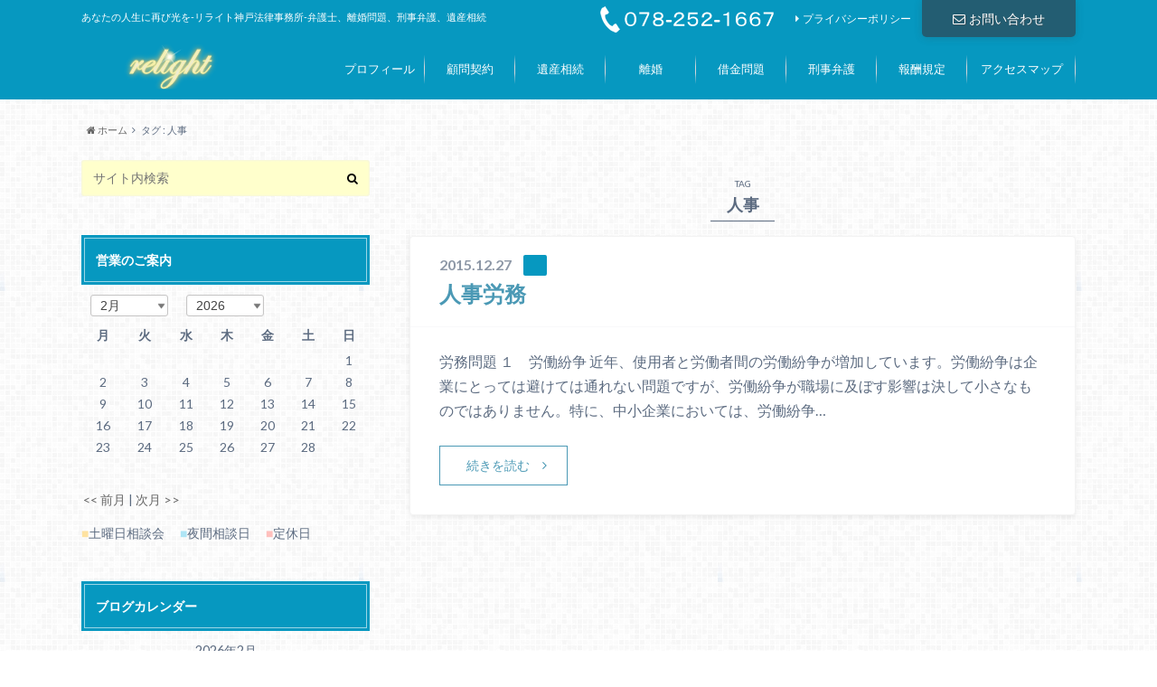

--- FILE ---
content_type: text/html; charset=UTF-8
request_url: https://relight-kobe.jp/tag/%E4%BA%BA%E4%BA%8B/
body_size: 12030
content:
<!doctype html>

<!--[if lt IE 7]><html lang="ja" class="no-js lt-ie9 lt-ie8 lt-ie7"><![endif]-->
<!--[if (IE 7)&!(IEMobile)]><html lang="ja" class="no-js lt-ie9 lt-ie8"><![endif]-->
<!--[if (IE 8)&!(IEMobile)]><html lang="ja" class="no-js lt-ie9"><![endif]-->
<!--[if gt IE 8]><!--> <html lang="ja" class="no-js"><!--<![endif]-->

	<head>
		<meta charset="utf-8">

		<meta http-equiv="X-UA-Compatible" content="IE=edge">
		<title>人事 | 神戸の弁護士、刑事事件 遺産相続</title>
		<meta name="HandheldFriendly" content="True">
		<meta name="MobileOptimized" content="320">
		<meta name="viewport" content="width=device-width, initial-scale=1"/>

		<link rel="apple-touch-icon" href="https://relight-kobe.jp/wp-content/themes/albatros/library/images/apple-touch-icon.png">
		<link rel="icon" href="https://relight-kobe.jp/wp-content/uploads/2016/02/favicon-1.png">

		<link rel="pingback" href="https://relight-kobe.jp/xmlrpc.php">

		<!--[if IE]>
		<link rel="shortcut icon" href="https://relight-kobe.jp/wp-content/uploads/2016/02/favicon-1.png">
		<![endif]-->

		<!--[if lt IE 9]>
		<script src="//html5shiv.googlecode.com/svn/trunk/html5.js"></script>
		<script src="//css3-mediaqueries-js.googlecode.com/svn/trunk/css3-mediaqueries.js"></script>
		<![endif]-->

<!-- GAタグ -->
<script>
  (function(i,s,o,g,r,a,m){i['GoogleAnalyticsObject']=r;i[r]=i[r]||function(){
  (i[r].q=i[r].q||[]).push(arguments)},i[r].l=1*new Date();a=s.createElement(o),
  m=s.getElementsByTagName(o)[0];a.async=1;a.src=g;m.parentNode.insertBefore(a,m)
  })(window,document,'script','//www.google-analytics.com/analytics.js','ga');

  ga('create', 'UA-708876-24', 'auto');
  ga('send', 'pageview');

</script>

		
<!-- All in One SEO Pack 2.3.13.2 by Michael Torbert of Semper Fi Web Design[435,465] -->
<meta name="keywords"  content="労務問題,就業規則,人事,労働時間,労働紛争,労務,解雇" />

<link rel="canonical" href="https://relight-kobe.jp/tag/%e4%ba%ba%e4%ba%8b/" />
<!-- /all in one seo pack -->
<link rel="alternate" type="application/rss+xml" title="神戸の弁護士、刑事事件 遺産相続 &raquo; フィード" href="https://relight-kobe.jp/feed/" />
<link rel="alternate" type="application/rss+xml" title="神戸の弁護士、刑事事件 遺産相続 &raquo; コメントフィード" href="https://relight-kobe.jp/comments/feed/" />
<link rel="alternate" type="application/rss+xml" title="神戸の弁護士、刑事事件 遺産相続 &raquo; 人事 タグのフィード" href="https://relight-kobe.jp/tag/%e4%ba%ba%e4%ba%8b/feed/" />
		<script type="text/javascript">
			window._wpemojiSettings = {"baseUrl":"https:\/\/s.w.org\/images\/core\/emoji\/72x72\/","ext":".png","source":{"concatemoji":"https:\/\/relight-kobe.jp\/wp-includes\/js\/wp-emoji-release.min.js"}};
			!function(a,b,c){function d(a){var c,d=b.createElement("canvas"),e=d.getContext&&d.getContext("2d"),f=String.fromCharCode;return e&&e.fillText?(e.textBaseline="top",e.font="600 32px Arial","flag"===a?(e.fillText(f(55356,56806,55356,56826),0,0),d.toDataURL().length>3e3):"diversity"===a?(e.fillText(f(55356,57221),0,0),c=e.getImageData(16,16,1,1).data.toString(),e.fillText(f(55356,57221,55356,57343),0,0),c!==e.getImageData(16,16,1,1).data.toString()):("simple"===a?e.fillText(f(55357,56835),0,0):e.fillText(f(55356,57135),0,0),0!==e.getImageData(16,16,1,1).data[0])):!1}function e(a){var c=b.createElement("script");c.src=a,c.type="text/javascript",b.getElementsByTagName("head")[0].appendChild(c)}var f,g;c.supports={simple:d("simple"),flag:d("flag"),unicode8:d("unicode8"),diversity:d("diversity")},c.DOMReady=!1,c.readyCallback=function(){c.DOMReady=!0},c.supports.simple&&c.supports.flag&&c.supports.unicode8&&c.supports.diversity||(g=function(){c.readyCallback()},b.addEventListener?(b.addEventListener("DOMContentLoaded",g,!1),a.addEventListener("load",g,!1)):(a.attachEvent("onload",g),b.attachEvent("onreadystatechange",function(){"complete"===b.readyState&&c.readyCallback()})),f=c.source||{},f.concatemoji?e(f.concatemoji):f.wpemoji&&f.twemoji&&(e(f.twemoji),e(f.wpemoji)))}(window,document,window._wpemojiSettings);
		</script>
		<style type="text/css">
img.wp-smiley,
img.emoji {
	display: inline !important;
	border: none !important;
	box-shadow: none !important;
	height: 1em !important;
	width: 1em !important;
	margin: 0 .07em !important;
	vertical-align: -0.1em !important;
	background: none !important;
	padding: 0 !important;
}
</style>
<link rel='stylesheet' id='yarppWidgetCss-css'  href='https://relight-kobe.jp/wp-content/plugins/yet-another-related-posts-plugin/style/widget.css' type='text/css' media='all' />
<link rel='stylesheet' id='sbc-css'  href='https://relight-kobe.jp/wp-content/plugins/wp-simple-booking-calendar/css/sbc.css' type='text/css' media='all' />
<link rel='stylesheet' id='style-css'  href='https://relight-kobe.jp/wp-content/themes/albatros/style.css' type='text/css' media='all' />
<link rel='stylesheet' id='child-style-css'  href='https://relight-kobe.jp/wp-content/themes/albatros_custom/style.css' type='text/css' media='all' />
<link rel='stylesheet' id='wordpress-popular-posts-css'  href='https://relight-kobe.jp/wp-content/plugins/wordpress-popular-posts/style/wpp.css' type='text/css' media='all' />
<link rel='stylesheet' id='shortcode-css'  href='https://relight-kobe.jp/wp-content/themes/albatros/library/css/shortcode.css' type='text/css' media='all' />
<script type='text/javascript' src='//ajax.googleapis.com/ajax/libs/jquery/1.8.3/jquery.min.js'></script>
<script type='text/javascript' src='https://relight-kobe.jp/wp-content/plugins/wp-simple-booking-calendar/js/sbc.js'></script>
<link rel='https://api.w.org/' href='https://relight-kobe.jp/wp-json/' />
<style type="text/css">
body{color: #5c6b80;}
a{color: #4B99B5;}
a:hover{color: #74B7CF;}
.hentry footer .post-categories li a,.hentry footer .tags a{  background: #4B99B5;  border:1px solid #4B99B5;}
.hentry footer .tags a{color:#4B99B5; background: none;}
.hentry footer .post-categories li a:hover,.hentry footer .tags a:hover{ background:#74B7CF;  border-color:#74B7CF;}
input[type="text"],input[type="password"],input[type="datetime"],input[type="datetime-local"],input[type="date"],input[type="month"],input[type="time"],input[type="week"],input[type="number"],input[type="email"],input[type="url"],input[type="search"],input[type="tel"],input[type="color"],select,textarea,.field { background-color: #ffffcc;}
/*ヘッダー*/
.header{background: #0698c0;}
.header .subnav .site_description,.header .mobile_site_description{color:  #fff;}
.nav li a {color: #fff;}
.nav li a:hover{color:#FFFF00;}
.subnav .contactbutton a{background: #235d72;}
.subnav .contactbutton a:hover{background:#3F7E94;}
@media only screen and (min-width: 768px) {
	.nav ul {background: #323944;}
	.nav li ul.sub-menu li a{color: #B0B4BA;}
}
/*メインエリア*/
.byline .cat-name{background: #0698c0; color:  #fff;}
.widgettitle {background: #0698c0; color:  #fff;}
.widget li a:after{color: #0698c0!important;}

/* 投稿ページ吹き出し見出し */
.single .entry-content h2{background: #5c6b80;}
.single .entry-content h2:after{border-top-color:#5c6b80;}
/* リスト要素 */
.entry-content ul li:before{ background: #5c6b80;}
.entry-content ol li:before{ background: #5c6b80;}
/* カテゴリーラベル */
.single .authorbox .author-newpost li .cat-name,.related-box li .cat-name{ background: #0698c0;}
/* CTA */
.cta-inner{ background: #323944;}
/* ローカルナビ */
.local-nav .title a{ background: #4B99B5;}
.local-nav .current_page_item a{color:#4B99B5;}
/* ランキングバッジ */
ul.wpp-list li a:before{background: #0698c0;}
/* アーカイブのボタン */
.readmore a{border:1px solid #4B99B5;color:#4B99B5;}
.readmore a:hover{background:#4B99B5;color:#fff;}
/* ボタンの色 */
.btn-wrap a{background: #4B99B5;border: 1px solid #4B99B5;}
.btn-wrap a:hover{background: #74B7CF;}
.btn-wrap.simple a{border:1px solid #4B99B5;color:#4B99B5;}
.btn-wrap.simple a:hover{background:#4B99B5;}
/* コメント */
.blue-btn, .comment-reply-link, #submit { background-color: #4B99B5; }
.blue-btn:hover, .comment-reply-link:hover, #submit:hover, .blue-btn:focus, .comment-reply-link:focus, #submit:focus {background-color: #74B7CF; }
/* サイドバー */
.widget a{text-decoration:none; color:#666;}
.widget a:hover{color:#999;}
/*フッター*/
#footer-top{background-color: #323944; color: #86909E;}
.footer a,#footer-top a{color: #B0B4BA;}
#footer-top .widgettitle{color: #86909E;}
.footer {background-color: #323944;color: #86909E;}
.footer-links li:before{ color: #0698c0;}
/* ページネーション */
.pagination a, .pagination span,.page-links a , .page-links ul > li > span{color: #4B99B5;}
.pagination a:hover, .pagination a:focus,.page-links a:hover, .page-links a:focus{background-color: #4B99B5;}
.pagination .current:hover, .pagination .current:focus{color: #74B7CF;}
</style>
<style type="text/css" id="custom-background-css">
body.custom-background { background-image: url('https://relight-kobe.jp/wp-content/themes/albatros/library/images/body_bg01.png'); background-repeat: repeat; background-position: top left; background-attachment: scroll; }
</style>
<link rel="icon" href="https://relight-kobe.jp/wp-content/uploads/2016/02/favicon-1.png" sizes="32x32" />
<link rel="icon" href="https://relight-kobe.jp/wp-content/uploads/2016/02/favicon-1.png" sizes="192x192" />
<link rel="apple-touch-icon-precomposed" href="https://relight-kobe.jp/wp-content/uploads/2016/02/favicon-1.png" />
<meta name="msapplication-TileImage" content="https://relight-kobe.jp/wp-content/uploads/2016/02/favicon-1.png" />

	</head>

	<body class="archive tag tag-53 custom-background" itemscope itemtype="//schema.org/WebPage">

		<div id="container" class="sidebarleft">

		
			<header class="header" role="banner" itemscope itemtype="//schema.org/WPHeader">

				<div id="inner-header" class="wrap cf">


					
<div id="logo">
																		<p class="h1 img" itemscope itemtype="//schema.org/Organization"><a href="https://relight-kobe.jp"><img src="https://relight-kobe.jp/wp-content/uploads/2016/02/logo-1.png" alt="神戸の弁護士、刑事事件 遺産相続"></a></p>
											</div>

					<div class="subnav cf">
										<p class="site_description">あなたの人生に再び光を-リライト神戸法律事務所-弁護士、離婚問題、刑事弁護、遺産相続</p>
					
					<div class="contactbutton"><ul id="menu-%e3%81%8a%e5%95%8f%e3%81%84%e5%90%88%e3%82%8f%e3%81%9b" class=""><li id="menu-item-223" class="menu-item menu-item-type-custom menu-item-object-custom menu-item-223"><a href="/contact/"><span class="gf"></span><i class="fa fa-envelope-o"></i>お問い合わせ</a></li>
</ul></div>
					<ul id="menu-%e3%82%b5%e3%83%96%e3%83%a1%e3%83%8b%e3%83%a5%e3%83%bc" class="linklist"><li id="menu-item-397" class="menu-item menu-item-type-post_type menu-item-object-page menu-item-397"><a href="https://relight-kobe.jp/%e3%83%97%e3%83%a9%e3%82%a4%e3%83%90%e3%82%b7%e3%83%bc%e3%83%9d%e3%83%aa%e3%82%b7%e3%83%bc/">プライバシーポリシー<span class="gf"></span></a></li>
</ul><!--					<form role="search" method="get" id="searchform" class="searchform" action="https://relight-kobe.jp/">
    <div>
        <label for="s" class="screen-reader-text"></label>
        <input type="search" id="s" name="s" value="" placeholder="サイト内検索" /><button type="submit" id="searchsubmit" ><i class="fa fa-search"></i></button>
    </div>
</form>-->
<div class="form"><img src="https://relight-kobe.jp/wp-content/themes/albatros/image/tel_header.png" /></div>
					</div>

					<nav id="g_nav" role="navigation" itemscope itemtype="//schema.org/SiteNavigationElement">
						<ul id="menu-%e3%82%b0%e3%83%ad%e3%83%bc%e3%83%90%e3%83%ab%e3%83%a1%e3%83%8b%e3%83%a5%e3%83%bc" class="nav top-nav cf"><li id="menu-item-281" class="menu-item menu-item-type-post_type menu-item-object-page menu-item-has-children menu-item-281"><a href="https://relight-kobe.jp/%e3%83%97%e3%83%ad%e3%83%95%e3%82%a3%e3%83%bc%e3%83%ab/">プロフィール<span class="gf">プロフィール</span></a>
<ul class="sub-menu">
	<li id="menu-item-290" class="menu-item menu-item-type-post_type menu-item-object-page menu-item-290"><a href="https://relight-kobe.jp/%e3%83%97%e3%83%ad%e3%83%95%e3%82%a3%e3%83%bc%e3%83%ab/%e7%90%86%e5%bf%b5/">理念<span class="gf"></span></a></li>
	<li id="menu-item-476" class="menu-item menu-item-type-post_type menu-item-object-page menu-item-has-children menu-item-476"><a href="https://relight-kobe.jp/%e3%83%97%e3%83%ad%e3%83%95%e3%82%a3%e3%83%bc%e3%83%ab/%e3%81%9d%e3%81%ae%e4%bb%96%e3%81%ae%e9%a0%85%e7%9b%ae/">その他の取扱項目<span class="gf"></span></a>
	<ul class="sub-menu">
		<li id="menu-item-282" class="menu-item menu-item-type-post_type menu-item-object-page menu-item-has-children menu-item-282"><a href="https://relight-kobe.jp/%e3%83%97%e3%83%ad%e3%83%95%e3%82%a3%e3%83%bc%e3%83%ab/%e3%81%9d%e3%81%ae%e4%bb%96%e3%81%ae%e9%a0%85%e7%9b%ae/%e4%ba%a4%e9%80%9a%e4%ba%8b%e6%95%85/">交通事故<span class="gf"></span></a>
		<ul class="sub-menu">
			<li id="menu-item-287" class="menu-item menu-item-type-post_type menu-item-object-page menu-item-287"><a href="https://relight-kobe.jp/%e3%83%97%e3%83%ad%e3%83%95%e3%82%a3%e3%83%bc%e3%83%ab/%e3%81%9d%e3%81%ae%e4%bb%96%e3%81%ae%e9%a0%85%e7%9b%ae/%e4%ba%a4%e9%80%9a%e4%ba%8b%e6%95%85/%e4%ba%a4%e9%80%9a%e4%ba%8b%e6%95%85%e3%81%ae%e5%bc%81%e8%ad%b7%e5%a3%ab%e8%b2%bb%e7%94%a8/">交通事故の弁護士費用<span class="gf"></span></a></li>
		</ul>
</li>
		<li id="menu-item-289" class="menu-item menu-item-type-post_type menu-item-object-page menu-item-289"><a href="https://relight-kobe.jp/%e3%83%97%e3%83%ad%e3%83%95%e3%82%a3%e3%83%bc%e3%83%ab/%e3%81%9d%e3%81%ae%e4%bb%96%e3%81%ae%e9%a0%85%e7%9b%ae/%e5%bb%ba%e7%89%a9%e6%98%8e%e6%b8%a1%e3%81%ab%e3%81%a4%e3%81%84%e3%81%a6/">建物明渡について<span class="gf"></span></a></li>
	</ul>
</li>
</ul>
</li>
<li id="menu-item-295" class="menu-item menu-item-type-post_type menu-item-object-page menu-item-has-children menu-item-295"><a href="https://relight-kobe.jp/%e9%a1%a7%e5%95%8f/">顧問契約<span class="gf">顧問契約</span></a>
<ul class="sub-menu">
	<li id="menu-item-284" class="menu-item menu-item-type-post_type menu-item-object-page menu-item-284"><a href="https://relight-kobe.jp/%e9%a1%a7%e5%95%8f/%e4%bc%81%e6%a5%ad%e6%b3%95%e5%8b%99%e3%81%ab%e3%81%a4%e3%81%84%e3%81%a6/">企業法務<span class="gf"></span></a></li>
	<li id="menu-item-283" class="menu-item menu-item-type-post_type menu-item-object-page menu-item-283"><a href="https://relight-kobe.jp/%e9%a1%a7%e5%95%8f/%e4%ba%ba%e4%ba%8b%e5%8a%b4%e5%8b%99/">人事労務<span class="gf"></span></a></li>
	<li id="menu-item-671" class="menu-item menu-item-type-post_type menu-item-object-page menu-item-671"><a href="https://relight-kobe.jp/%e9%a1%a7%e5%95%8f/%e4%b8%ad%e5%b0%8f%e4%bc%81%e6%a5%ad%e3%81%ae%e3%81%9f%e3%82%81%e3%81%ae%e5%82%b5%e6%a8%a9%e5%9b%9e%e5%8f%8e%e7%b0%a1%e6%98%93%e3%83%9e%e3%83%8b%e3%83%a5%e3%82%a2%e3%83%ab/">中小企業のための債権回収簡易マニュアル<span class="gf"></span></a></li>
	<li id="menu-item-723" class="menu-item menu-item-type-post_type menu-item-object-page menu-item-723"><a href="https://relight-kobe.jp/%e9%a1%a7%e5%95%8f/%e4%b8%ad%e5%b0%8f%e4%bc%81%e6%a5%ad%e3%81%ae%e5%8a%b4%e5%8b%99%e7%ae%a1%e7%90%86%e7%b0%a1%e6%98%93%e3%83%9e%e3%83%8b%e3%83%a5%e3%82%a2%e3%83%ab/">中小企業の労務管理簡易マニュアル<span class="gf"></span></a></li>
</ul>
</li>
<li id="menu-item-220" class="menu-item menu-item-type-post_type menu-item-object-page menu-item-has-children menu-item-220"><a title="遺産相続問題" href="https://relight-kobe.jp/%e9%81%ba%e7%94%a3%e7%9b%b8%e7%b6%9a%e5%95%8f%e9%a1%8c/">遺産相続<span class="gf">遺産相続</span></a>
<ul class="sub-menu">
	<li id="menu-item-208" class="menu-item menu-item-type-post_type menu-item-object-page menu-item-208"><a href="https://relight-kobe.jp/%e9%81%ba%e7%94%a3%e7%9b%b8%e7%b6%9a%e5%95%8f%e9%a1%8c/%e9%81%ba%e7%94%a3%e5%88%86%e5%89%b2%e3%81%ae%e6%b5%81%e3%82%8c%ef%bc%88%e9%81%ba%e8%a8%80%e6%9b%b8%e3%81%8c%e7%84%a1%e3%81%84%e5%a0%b4%e5%90%88%ef%bc%89/">遺言書が無い場合の流れ<span class="gf">遺言書が無い場合の遺産分割の流れ</span></a></li>
	<li id="menu-item-209" class="menu-item menu-item-type-post_type menu-item-object-page menu-item-209"><a href="https://relight-kobe.jp/%e9%81%ba%e7%94%a3%e7%9b%b8%e7%b6%9a%e5%95%8f%e9%a1%8c/%e9%81%ba%e7%94%a3%e5%88%86%e5%89%b2%e3%81%ae%e6%b5%81%e3%82%8c%e9%81%ba%e8%a8%80%e6%9b%b8%e3%81%8c%e3%81%82%e3%82%8b%e3%81%a8%e3%81%8d%ef%bc%89/">遺言書がある場合の流れ<span class="gf">遺言書がある場合</span></a></li>
	<li id="menu-item-219" class="menu-item menu-item-type-post_type menu-item-object-page menu-item-219"><a href="https://relight-kobe.jp/%e9%81%ba%e7%94%a3%e7%9b%b8%e7%b6%9a%e5%95%8f%e9%a1%8c/%e7%9b%b8%e7%b6%9a%e3%81%ae%e5%85%b7%e4%bd%93%e7%9a%84%e4%ba%8b%e4%be%8b/">相続の具体的事例<span class="gf"></span></a></li>
	<li id="menu-item-221" class="menu-item menu-item-type-post_type menu-item-object-page menu-item-221"><a href="https://relight-kobe.jp/%e9%81%ba%e7%94%a3%e7%9b%b8%e7%b6%9a%e5%95%8f%e9%a1%8c/%e9%81%ba%e7%94%a3%e7%9b%b8%e7%b6%9a%e7%94%a8%e8%aa%9e%e9%9b%86/">遺産相続用語集<span class="gf"></span></a></li>
	<li id="menu-item-207" class="menu-item menu-item-type-post_type menu-item-object-page menu-item-207"><a href="https://relight-kobe.jp/%e9%81%ba%e7%94%a3%e7%9b%b8%e7%b6%9a%e5%95%8f%e9%a1%8c/%e9%81%ba%e7%94%a3%e7%9b%b8%e7%b6%9a/">弁護士費用<span class="gf">遺産相続の費用</span></a></li>
</ul>
</li>
<li id="menu-item-215" class="menu-item menu-item-type-post_type menu-item-object-page menu-item-has-children menu-item-215"><a href="https://relight-kobe.jp/%e9%9b%a2%e5%a9%9a/">離婚<span class="gf">離婚</span></a>
<ul class="sub-menu">
	<li id="menu-item-214" class="menu-item menu-item-type-post_type menu-item-object-page menu-item-214"><a href="https://relight-kobe.jp/%e9%9b%a2%e5%a9%9a/%e9%9b%a2%e5%a9%9a/">離婚協議について<span class="gf"></span></a></li>
	<li id="menu-item-294" class="menu-item menu-item-type-post_type menu-item-object-page menu-item-294"><a href="https://relight-kobe.jp/%e9%9b%a2%e5%a9%9a/%e9%9b%a2%e5%a9%9a%e3%81%ae%e6%89%8b%e7%b6%9a%e3%81%8d%e3%81%ae%e6%b5%81%e3%82%8c/">離婚の手続きの流れ<span class="gf"></span></a></li>
	<li id="menu-item-216" class="menu-item menu-item-type-post_type menu-item-object-page menu-item-216"><a href="https://relight-kobe.jp/%e9%9b%a2%e5%a9%9a/%e3%82%b5%e3%83%9d%e3%83%bc%e3%83%88%e3%83%97%e3%83%a9%e3%83%b3/">サポートプラン<span class="gf"></span></a></li>
	<li id="menu-item-217" class="menu-item menu-item-type-post_type menu-item-object-page menu-item-217"><a href="https://relight-kobe.jp/%e9%9b%a2%e5%a9%9a/%e9%9b%a2%e5%a9%9a%e3%81%ae%e5%85%b7%e4%bd%93%e7%9a%84%e4%ba%8b%e4%be%8b/">離婚・男女問題の具体的事例<span class="gf"></span></a></li>
	<li id="menu-item-291" class="menu-item menu-item-type-post_type menu-item-object-page menu-item-291"><a href="https://relight-kobe.jp/%e9%9b%a2%e5%a9%9a/%e7%94%b7%e5%a5%b3%e3%83%bb%e9%9b%a2%e5%a9%9a%e5%95%8f%e9%a1%8c%e7%94%a8%e8%aa%9e%e9%9b%86/">男女・離婚問題用語集<span class="gf"></span></a></li>
	<li id="menu-item-288" class="menu-item menu-item-type-post_type menu-item-object-page menu-item-288"><a href="https://relight-kobe.jp/%e9%9b%a2%e5%a9%9a/%e9%9b%a2%e5%a9%9a%e6%99%82%e3%81%ae%e5%bc%81%e8%ad%b7%e5%a3%ab%e8%b2%bb%e7%94%a8/">弁護士費用<span class="gf"></span></a></li>
</ul>
</li>
<li id="menu-item-285" class="menu-item menu-item-type-post_type menu-item-object-page menu-item-has-children menu-item-285"><a href="https://relight-kobe.jp/%e5%80%9f%e9%87%91%e5%95%8f%e9%a1%8c/">借金問題<span class="gf">借金問題</span></a>
<ul class="sub-menu">
	<li id="menu-item-218" class="menu-item menu-item-type-post_type menu-item-object-page menu-item-218"><a href="https://relight-kobe.jp/%e5%80%9f%e9%87%91%e5%95%8f%e9%a1%8c/%e7%94%a8%e8%aa%9e%e9%9b%86/">用語集<span class="gf"></span></a></li>
	<li id="menu-item-415" class="menu-item menu-item-type-post_type menu-item-object-page menu-item-415"><a href="https://relight-kobe.jp/%e5%80%9f%e9%87%91%e5%95%8f%e9%a1%8c/%e6%96%99%e9%87%91%e8%a1%a8/">弁護士費用<span class="gf"></span></a></li>
</ul>
</li>
<li id="menu-item-395" class="menu-item menu-item-type-post_type menu-item-object-page menu-item-has-children menu-item-395"><a href="https://relight-kobe.jp/%e5%88%91%e4%ba%8b%e5%bc%81%e8%ad%b7/">刑事弁護<span class="gf">刑事弁護</span></a>
<ul class="sub-menu">
	<li id="menu-item-205" class="menu-item menu-item-type-post_type menu-item-object-page menu-item-205"><a title="刑事弁護" href="https://relight-kobe.jp/%e5%88%91%e4%ba%8b%e5%bc%81%e8%ad%b7/%e5%88%91%e4%ba%8b%e5%bc%81%e8%ad%b7%e3%81%ae%e5%9f%ba%e7%a4%8e%e7%9f%a5%e8%ad%9802/">刑事弁護の基礎知識<span class="gf">刑事弁護の基礎知識</span></a></li>
	<li id="menu-item-203" class="menu-item menu-item-type-post_type menu-item-object-page menu-item-203"><a href="https://relight-kobe.jp/%e5%88%91%e4%ba%8b%e5%bc%81%e8%ad%b7/%e5%88%91%e4%ba%8b%e5%bc%81%e8%ad%b7%e5%a3%ab%e8%b2%bb%e7%94%a8%e3%81%ab%e3%81%a4%e3%81%84%e3%81%a6%e3%81%ae%e3%82%88%e3%81%8f%e3%81%82%e3%82%8b%e8%b3%aa%e5%95%8f/">刑事弁護FAQ<span class="gf"></span></a></li>
	<li id="menu-item-206" class="menu-item menu-item-type-post_type menu-item-object-page menu-item-206"><a href="https://relight-kobe.jp/%e5%88%91%e4%ba%8b%e5%bc%81%e8%ad%b7/%e5%88%91%e7%bd%b0%e3%81%ae%e7%a8%ae%e9%a1%9e02/">刑罰の種類<span class="gf"></span></a></li>
	<li id="menu-item-859" class="menu-item menu-item-type-post_type menu-item-object-page menu-item-859"><a href="https://relight-kobe.jp/%e5%88%91%e4%ba%8b%e4%ba%8b%e4%bb%b6%e5%85%b7%e4%bd%93%e7%9a%84%e8%a7%a3%e6%b1%ba%e4%ba%8b%e4%be%8b%e3%81%ae%e4%b8%80%e8%a6%a7/">刑事事件具体的解決事例の一覧<span class="gf"></span></a></li>
	<li id="menu-item-204" class="menu-item menu-item-type-post_type menu-item-object-page menu-item-204"><a title="刑事弁護費用" href="https://relight-kobe.jp/%e5%88%91%e4%ba%8b%e5%bc%81%e8%ad%b7/%e6%96%99%e9%87%91%e8%a1%a802/">弁護士費用<span class="gf">刑事弁護費用</span></a></li>
</ul>
</li>
<li id="menu-item-286" class="menu-item menu-item-type-post_type menu-item-object-page menu-item-286"><a href="https://relight-kobe.jp/%e5%a0%b1%e9%85%ac%e8%a6%8f%e5%ae%9a/">報酬規定<span class="gf">報酬規定</span></a></li>
<li id="menu-item-486" class="menu-item menu-item-type-post_type menu-item-object-page menu-item-486"><a href="https://relight-kobe.jp/%e3%82%a2%e3%82%af%e3%82%bb%e3%82%b9%e3%83%9e%e3%83%83%e3%83%97/">アクセスマップ<span class="gf">アクセスマップ</span></a></li>
</ul>
					</nav>

				</div>

			</header>

<div id="breadcrumb" class="breadcrumb inner wrap cf"><ul><li itemtype="//data-vocabulary.org/Breadcrumb"><a href="https://relight-kobe.jp/" itemprop="url"><i class="fa fa-home"></i> ホーム</a></li><li itemtype="//data-vocabulary.org/Breadcrumb">タグ : 人事</li></ul></div>


			<div id="content">

				<div id="inner-content" class="wrap cf">

						<main id="main" class="m-all t-2of3 d-5of7 cf" role="main" itemscope itemprop="mainContentOfPage" itemtype="//schema.org/Blog">

							<div class="archivettl">
																	<h1 class="archive-title h2">
										<span>TAG</span> 人事									</h1>
	
															</div>


														
							
							<article id="post-21" class="cf post-21 page type-page status-publish hentry tag-53 tag-57 tag-59 tag-54 tag-55 tag-56 tag-58" role="article">

								<header class="entry-header article-header">

					                <p class="byline entry-meta vcard">
					
									<span class="date updated">2015.12.27</span>
					                <span class="cat-name"></span>
					                <span class="author" style="display: none;"><span class="fn">relight</span></span>
					
					                </p>

									<h3 class="h2 entry-title"><a href="https://relight-kobe.jp/%e9%a1%a7%e5%95%8f/%e4%ba%ba%e4%ba%8b%e5%8a%b4%e5%8b%99/" rel="bookmark" title="人事労務">人事労務</a></h3>

								</header>

								

								<section class="entry-content cf">

									<p>労務問題 １　労働紛争 近年、使用者と労働者間の労働紛争が増加しています。労働紛争は企業にとっては避けては通れない問題ですが、労働紛争が職場に及ぼす影響は決して小さなものではありません。特に、中小企業においては、労働紛争&#8230;</p>
									<div class="readmore">
										<a href="https://relight-kobe.jp/%e9%a1%a7%e5%95%8f/%e4%ba%ba%e4%ba%8b%e5%8a%b4%e5%8b%99/" rel="bookmark" title="人事労務">続きを読む</a>
									</div>
								</section>


							</article>

							
							<nav class="pagination cf">
</nav>

							
						</main>

									<div id="sidebar1" class="sidebar m-all t-1of3 d-2of7 last-col cf" role="complementary">
					
					 
					
										
										
					
											<div id="search-2" class="widget widget_search"><form role="search" method="get" id="searchform" class="searchform" action="https://relight-kobe.jp/">
    <div>
        <label for="s" class="screen-reader-text"></label>
        <input type="search" id="s" name="s" value="" placeholder="サイト内検索" /><button type="submit" id="searchsubmit" ><i class="fa fa-search"></i></button>
    </div>
</form></div><div id="wpsimplebookingcalendar_widget-2" class="widget widget-sbc"><h4 class="widgettitle"><span>営業のご案内</span></h4><div id="sbc-calendar-wrapper" class="sbc-calendar-wrapper">
	<div id="sbc-calendar">
  <div class="sbc-calendar-month">
		<form action="https://relight-kobe.jp/wp-admin/admin-ajax.php" method="post">
			<div class="sbc-navigation">
   			<select name="sbcMonth">
   				   				<option value="1" >1月</option>
   				   				<option value="2"  selected="selected">2月</option>
   				   				<option value="3" >3月</option>
   				   				<option value="4" >4月</option>
   				   				<option value="5" >5月</option>
   				   				<option value="6" >6月</option>
   				   				<option value="7" >7月</option>
   				   				<option value="8" >8月</option>
   				   				<option value="9" >9月</option>
   				   				<option value="10" >10月</option>
   				   				<option value="11" >11月</option>
   				   				<option value="12" >12月</option>
   							</select>
			<select name="sbcYear">
   				   				   				<option value="2026"  selected="selected">2026</option>
   				   				<option value="2027" >2027</option>
   				   				<option value="2028" >2028</option>
   				   				<option value="2029" >2029</option>
   				   				<option value="2030" >2030</option>
   				   				<option value="2031" >2031</option>
   				   				<option value="2032" >2032</option>
   				   				<option value="2033" >2033</option>
   				   				<option value="2034" >2034</option>
   				   				<option value="2035" >2035</option>
   				   				<option value="2036" >2036</option>
   				   				<option value="2037" >2037</option>
   				   				<option value="2038" >2038</option>
   				   				<option value="2039" >2039</option>
   				   				<option value="2040" >2040</option>
   				   				<option value="2041" >2041</option>
   							</select>
		</div>
		</form>
		<table>
		<thead>
			<tr>
								<th scope="col">月</th>
								<th scope="col">火</th>
								<th scope="col">水</th>
								<th scope="col">木</th>
								<th scope="col">金</th>
								<th scope="col">土</th>
								<th scope="col">日</th>
							</tr>
		</thead>
		<tfoot>
			<tr>
				<td colspan="7" class="pad">
					<div class="sbc-loader">Loading...</div>
				</td>
			</tr>
			<tr>
				<td colspan="7" class="pad">
					<a class="sbc-prev-month" href="#">&lt;&lt; 前月</a> | <a class="sbc-next-month" href="#">次月 &gt;&gt;</a>
				</td>
			</tr>
		</tfoot>
		<tbody>
			<tr>
								<td colspan="6" class="pad">&nbsp;</td>
					
														
															<td class="sbc-day1 sbc-status-free ">
						1					</td>
	
																			</tr>
					<tr>
										
															<td class="sbc-day2 sbc-status-free ">
						2					</td>
	
																			
															<td class="sbc-day3 sbc-status-free  sbc-today">
						3					</td>
	
																			
															<td class="sbc-day4 sbc-status-free ">
						4					</td>
	
																			
															<td class="sbc-day5 sbc-status-free ">
						5					</td>
	
																			
															<td class="sbc-day6 sbc-status-free ">
						6					</td>
	
																			
															<td class="sbc-day7 sbc-status-free ">
						7					</td>
	
																			
															<td class="sbc-day8 sbc-status-free ">
						8					</td>
	
																			</tr>
					<tr>
										
															<td class="sbc-day9 sbc-status-free ">
						9					</td>
	
																			
															<td class="sbc-day10 sbc-status-free ">
						10					</td>
	
																			
															<td class="sbc-day11 sbc-status-free ">
						11					</td>
	
																			
															<td class="sbc-day12 sbc-status-free ">
						12					</td>
	
																			
															<td class="sbc-day13 sbc-status-free ">
						13					</td>
	
																			
															<td class="sbc-day14 sbc-status-free ">
						14					</td>
	
																			
															<td class="sbc-day15 sbc-status-free ">
						15					</td>
	
																			</tr>
					<tr>
										
															<td class="sbc-day16 sbc-status-free ">
						16					</td>
	
																			
															<td class="sbc-day17 sbc-status-free ">
						17					</td>
	
																			
															<td class="sbc-day18 sbc-status-free ">
						18					</td>
	
																			
															<td class="sbc-day19 sbc-status-free ">
						19					</td>
	
																			
															<td class="sbc-day20 sbc-status-free ">
						20					</td>
	
																			
															<td class="sbc-day21 sbc-status-free ">
						21					</td>
	
																			
															<td class="sbc-day22 sbc-status-free ">
						22					</td>
	
																			</tr>
					<tr>
										
															<td class="sbc-day23 sbc-status-free ">
						23					</td>
	
																			
															<td class="sbc-day24 sbc-status-free ">
						24					</td>
	
																			
															<td class="sbc-day25 sbc-status-free ">
						25					</td>
	
																			
															<td class="sbc-day26 sbc-status-free ">
						26					</td>
	
																			
															<td class="sbc-day27 sbc-status-free ">
						27					</td>
	
																			
															<td class="sbc-day28 sbc-status-free ">
						28					</td>
	
													
									<td class="pad" colspan="1">&nbsp;</td>
							</tr>
		</tbody>
	</table>
  </div>
</div>


</div>
</div><div id="text-2" class="widget widget_text">			<div class="textwidget"><div class="item">
<span class="late">■</span>土曜日相談会　
<span class="st">■</span>夜間相談日　
<span class="closed">■</span>定休日
</div></div>
		</div><div id="calendar-2" class="widget widget_calendar"><h4 class="widgettitle"><span>ブログカレンダー</span></h4><div id="calendar_wrap" class="calendar_wrap"><table id="wp-calendar">
	<caption>2026年2月</caption>
	<thead>
	<tr>
		<th scope="col" title="月曜日">月</th>
		<th scope="col" title="火曜日">火</th>
		<th scope="col" title="水曜日">水</th>
		<th scope="col" title="木曜日">木</th>
		<th scope="col" title="金曜日">金</th>
		<th scope="col" title="土曜日">土</th>
		<th scope="col" title="日曜日">日</th>
	</tr>
	</thead>

	<tfoot>
	<tr>
		<td colspan="3" id="prev"><a href="https://relight-kobe.jp/2025/04/">&laquo; 4月</a></td>
		<td class="pad">&nbsp;</td>
		<td colspan="3" id="next" class="pad">&nbsp;</td>
	</tr>
	</tfoot>

	<tbody>
	<tr>
		<td colspan="6" class="pad">&nbsp;</td><td>1</td>
	</tr>
	<tr>
		<td>2</td><td id="today">3</td><td>4</td><td>5</td><td>6</td><td>7</td><td>8</td>
	</tr>
	<tr>
		<td>9</td><td>10</td><td>11</td><td>12</td><td>13</td><td>14</td><td>15</td>
	</tr>
	<tr>
		<td>16</td><td>17</td><td>18</td><td>19</td><td>20</td><td>21</td><td>22</td>
	</tr>
	<tr>
		<td>23</td><td>24</td><td>25</td><td>26</td><td>27</td><td>28</td>
		<td class="pad" colspan="1">&nbsp;</td>
	</tr>
	</tbody>
	</table></div></div><div id="recent-posts-2" class="widget widget_recent_entries"><h4 class="widgettitle"><span>最近の投稿</span></h4>			<ul>
								
				<li class="cf">
					<a class="cf" href="https://relight-kobe.jp/%e5%bc%81%e8%ad%b7%e5%a3%ab%e3%83%89%e3%83%83%e3%83%88%e3%82%b3%e3%83%a0%e3%83%8b%e3%83%a5%e3%83%bc%e3%82%b9%e3%81%ab%e5%8a%b4%e5%83%8d%e5%95%8f%e9%a1%8c%ef%bc%88%e3%83%91%e3%83%af%e3%83%bc%e3%83%8f/" title="弁護士ドットコムニュースに労働問題（パワーハラスメント）のコメントが掲載されました">
												<figure class="eyecatch">
							<img width="300" height="200" src="https://relight-kobe.jp/wp-content/uploads/2021/07/9c792066b328ca604aaf5fc39bd68bc3-300x200.jpg" class="attachment-home-thum size-home-thum wp-post-image" alt="疑問（女性）" />						</figure>
												弁護士ドットコムニュースに労働問題（パワーハラスメント）のコメントが掲載されました						<span class="date">2025.04.23</span>
					</a>
				</li>
								
				<li class="cf">
					<a class="cf" href="https://relight-kobe.jp/%e5%bc%81%e8%ad%b7%e5%a3%ab%e3%83%89%e3%83%83%e3%83%88%e3%82%b3%e3%83%a0%e3%83%8b%e3%83%a5%e3%83%bc%e3%82%b9%e3%81%ab%e5%8a%b4%e5%83%8d%e5%95%8f%e9%a1%8c%e3%81%ab%e9%96%a2%e3%81%99%e3%82%8b%e3%82%b3/" title="弁護士ドットコムニュースに労働問題に関するコメントが掲載されました">
												<figure class="eyecatch">
							<img width="300" height="200" src="https://relight-kobe.jp/wp-content/uploads/2016/01/img5-300x200.jpg" class="attachment-home-thum size-home-thum wp-post-image" alt="" />						</figure>
												弁護士ドットコムニュースに労働問題に関するコメントが掲載されました						<span class="date">2025.01.20</span>
					</a>
				</li>
								
				<li class="cf">
					<a class="cf" href="https://relight-kobe.jp/%e5%bc%81%e8%ad%b7%e5%a3%ab%e3%83%89%e3%83%83%e3%83%88%e3%82%b3%e3%83%a0%e3%83%8b%e3%83%a5%e3%83%bc%e3%82%b9%e3%81%ae%e7%9b%b8%e7%b6%9a%e3%81%ab%e9%96%a2%e3%81%99%e3%82%8b%e8%a8%98%e4%ba%8b%e3%81%ab/" title="弁護士ドットコムニュースの相続に関する記事にコメントが掲載されました">
												<figure class="eyecatch">
							<img width="300" height="200" src="https://relight-kobe.jp/wp-content/uploads/2022/12/896e6fb23550d99015361470cab5a332-300x200.jpg" class="attachment-home-thum size-home-thum wp-post-image" alt="相続２" />						</figure>
												弁護士ドットコムニュースの相続に関する記事にコメントが掲載されました						<span class="date">2024.05.30</span>
					</a>
				</li>
								
				<li class="cf">
					<a class="cf" href="https://relight-kobe.jp/%e3%83%a9%e3%83%bc%e3%83%a1%e3%83%b3%e4%ba%8c%e9%83%8e%e3%81%ab%e9%96%a2%e3%81%99%e3%82%8b%e5%8f%96%e6%9d%90%e8%a8%98%e4%ba%8b%e3%81%ab%e3%81%a4%e3%81%84%e3%81%a6/" title="ラーメン二郎に関する取材記事について">
												<figure class="eyecatch noimg">
							<img src="https://relight-kobe.jp/wp-content/themes/albatros/library/images/noimg.png">
						</figure>
												ラーメン二郎に関する取材記事について						<span class="date">2023.11.09</span>
					</a>
				</li>
								
				<li class="cf">
					<a class="cf" href="https://relight-kobe.jp/%e9%81%93%e8%b7%af%e4%ba%a4%e9%80%9a%e6%b3%95%e9%81%95%e5%8f%8d%e3%83%bb%e6%9c%89%e5%8d%b0%e7%a7%81%e6%96%87%e6%9b%b8%e5%81%bd%e9%80%a0%e8%a2%ab%e5%91%8a%e4%ba%8b%e4%bb%b6%e3%81%a7%e5%9f%b7%e8%a1%8c/" title="道路交通法違反・有印私文書偽造被告事件で執行猶予を獲得したケース">
												<figure class="eyecatch">
							<img width="300" height="200" src="https://relight-kobe.jp/wp-content/uploads/2022/11/3905307b99d2d13bbbfa28f49dd48cd8-300x200.jpg" class="attachment-home-thum size-home-thum wp-post-image" alt="神戸地裁" />						</figure>
												道路交通法違反・有印私文書偽造被告事件で執行猶予を獲得したケース						<span class="date">2023.09.12</span>
					</a>
				</li>
							</ul>
			 
			</div><div id="archives-2" class="widget widget_archive"><h4 class="widgettitle"><span>アーカイブ</span></h4>		<ul>
			<li><a href='https://relight-kobe.jp/2025/04/'>2025年4月</a></li>
	<li><a href='https://relight-kobe.jp/2025/01/'>2025年1月</a></li>
	<li><a href='https://relight-kobe.jp/2024/05/'>2024年5月</a></li>
	<li><a href='https://relight-kobe.jp/2023/11/'>2023年11月</a></li>
	<li><a href='https://relight-kobe.jp/2023/09/'>2023年9月</a></li>
	<li><a href='https://relight-kobe.jp/2023/04/'>2023年4月</a></li>
	<li><a href='https://relight-kobe.jp/2023/03/'>2023年3月</a></li>
	<li><a href='https://relight-kobe.jp/2023/02/'>2023年2月</a></li>
	<li><a href='https://relight-kobe.jp/2023/01/'>2023年1月</a></li>
	<li><a href='https://relight-kobe.jp/2022/12/'>2022年12月</a></li>
	<li><a href='https://relight-kobe.jp/2022/11/'>2022年11月</a></li>
	<li><a href='https://relight-kobe.jp/2022/06/'>2022年6月</a></li>
	<li><a href='https://relight-kobe.jp/2022/04/'>2022年4月</a></li>
	<li><a href='https://relight-kobe.jp/2022/01/'>2022年1月</a></li>
	<li><a href='https://relight-kobe.jp/2021/08/'>2021年8月</a></li>
	<li><a href='https://relight-kobe.jp/2021/07/'>2021年7月</a></li>
	<li><a href='https://relight-kobe.jp/2021/03/'>2021年3月</a></li>
	<li><a href='https://relight-kobe.jp/2021/02/'>2021年2月</a></li>
	<li><a href='https://relight-kobe.jp/2021/01/'>2021年1月</a></li>
	<li><a href='https://relight-kobe.jp/2020/04/'>2020年4月</a></li>
	<li><a href='https://relight-kobe.jp/2019/10/'>2019年10月</a></li>
	<li><a href='https://relight-kobe.jp/2019/02/'>2019年2月</a></li>
	<li><a href='https://relight-kobe.jp/2019/01/'>2019年1月</a></li>
	<li><a href='https://relight-kobe.jp/2018/12/'>2018年12月</a></li>
	<li><a href='https://relight-kobe.jp/2018/11/'>2018年11月</a></li>
	<li><a href='https://relight-kobe.jp/2018/09/'>2018年9月</a></li>
	<li><a href='https://relight-kobe.jp/2018/08/'>2018年8月</a></li>
	<li><a href='https://relight-kobe.jp/2018/07/'>2018年7月</a></li>
	<li><a href='https://relight-kobe.jp/2018/06/'>2018年6月</a></li>
	<li><a href='https://relight-kobe.jp/2018/05/'>2018年5月</a></li>
	<li><a href='https://relight-kobe.jp/2018/04/'>2018年4月</a></li>
	<li><a href='https://relight-kobe.jp/2018/03/'>2018年3月</a></li>
	<li><a href='https://relight-kobe.jp/2018/02/'>2018年2月</a></li>
	<li><a href='https://relight-kobe.jp/2018/01/'>2018年1月</a></li>
	<li><a href='https://relight-kobe.jp/2017/12/'>2017年12月</a></li>
	<li><a href='https://relight-kobe.jp/2017/11/'>2017年11月</a></li>
	<li><a href='https://relight-kobe.jp/2017/07/'>2017年7月</a></li>
	<li><a href='https://relight-kobe.jp/2017/06/'>2017年6月</a></li>
	<li><a href='https://relight-kobe.jp/2017/05/'>2017年5月</a></li>
	<li><a href='https://relight-kobe.jp/2017/02/'>2017年2月</a></li>
	<li><a href='https://relight-kobe.jp/2017/01/'>2017年1月</a></li>
	<li><a href='https://relight-kobe.jp/2016/12/'>2016年12月</a></li>
	<li><a href='https://relight-kobe.jp/2016/10/'>2016年10月</a></li>
	<li><a href='https://relight-kobe.jp/2016/09/'>2016年9月</a></li>
	<li><a href='https://relight-kobe.jp/2016/08/'>2016年8月</a></li>
	<li><a href='https://relight-kobe.jp/2016/06/'>2016年6月</a></li>
	<li><a href='https://relight-kobe.jp/2016/05/'>2016年5月</a></li>
	<li><a href='https://relight-kobe.jp/2016/04/'>2016年4月</a></li>
	<li><a href='https://relight-kobe.jp/2016/03/'>2016年3月</a></li>
	<li><a href='https://relight-kobe.jp/2016/02/'>2016年2月</a></li>
		</ul>
		</div><div id="categories-2" class="widget widget_categories"><h4 class="widgettitle"><span>カテゴリー</span></h4>		<ul>
	<li class="cat-item cat-item-182"><a href="https://relight-kobe.jp/category/%e9%9b%a2%e5%a9%9a/%e9%81%ba%e7%94%a3%e5%88%86%e5%89%b2%e5%88%86%e4%b8%8e/" >遺産分割(分与)</a>
</li>
	<li class="cat-item cat-item-183"><a href="https://relight-kobe.jp/category/%e5%82%b5%e6%a8%a9%e5%9b%9e%e5%8f%8e/" >債権回収</a>
</li>
	<li class="cat-item cat-item-203"><a href="https://relight-kobe.jp/category/%e5%8a%b4%e5%8b%99%e7%ae%a1%e7%90%86/" >労務管理</a>
</li>
	<li class="cat-item cat-item-204"><a href="https://relight-kobe.jp/category/%e4%bb%8b%e8%ad%b7%e3%83%bb%e9%ab%98%e9%bd%a2%e8%80%85%e5%95%8f%e9%a1%8c/" >介護・高齢者問題</a>
</li>
	<li class="cat-item cat-item-138"><a href="https://relight-kobe.jp/category/%e9%9b%a2%e5%a9%9a/" title="離婚に関する弁護士の見解、解決事例等を投稿します。">離婚</a>
</li>
	<li class="cat-item cat-item-139"><a href="https://relight-kobe.jp/category/%e5%88%91%e4%ba%8b%e4%ba%8b%e4%bb%b6/" title="刑事事件、刑事弁護などについて弁護士の見解、解決事例などを投稿します。">刑事事件</a>
</li>
	<li class="cat-item cat-item-137"><a href="https://relight-kobe.jp/category/%e7%9b%b8%e7%b6%9a/" title="遺産相続、遺言などについて弁護士の見解、解決事例などを投稿します。">相続</a>
</li>
	<li class="cat-item cat-item-149"><a href="https://relight-kobe.jp/category/%e7%94%b7%e5%a5%b3dv%e5%95%8f%e9%a1%8c/" title="男女間の問題、DV問題についてか弁護士の見解、解決事例等を投稿します。">男女DV問題</a>
</li>
	<li class="cat-item cat-item-142"><a href="https://relight-kobe.jp/category/%e5%80%9f%e9%87%91%e3%83%bb%e5%82%b5%e5%8b%99%e6%95%b4%e7%90%86%e5%95%8f%e9%a1%8c/" title="借金、債務整理問題などについて弁護士の見解、解決事例などを投稿します。">借金・債務整理問題</a>
</li>
	<li class="cat-item cat-item-130"><a href="https://relight-kobe.jp/category/%e6%b3%95%e5%be%8b%e7%9b%b8%e8%ab%87/" title="法律相談について弁護士がわかりやすく解説します。">法律相談</a>
</li>
	<li class="cat-item cat-item-140"><a href="https://relight-kobe.jp/category/%e8%a3%81%e5%88%a4%e4%b8%80%e8%88%ac%e3%81%ab%e3%81%a4%e3%81%84%e3%81%a6/" title="裁判一般について弁護士が実例などを交えて分かりやすく説明します。">裁判一般について</a>
</li>
	<li class="cat-item cat-item-141"><a href="https://relight-kobe.jp/category/%e6%b3%95%e5%be%8b%e7%9f%a5%e8%ad%98/" title="法律に関する知識を実例などを交えて弁護士が分かりやすく説明します。">法律知識</a>
</li>
	<li class="cat-item cat-item-125"><a href="https://relight-kobe.jp/category/nichijyou/" >弁護士の日常</a>
</li>
	<li class="cat-item cat-item-1"><a href="https://relight-kobe.jp/category/%e6%9c%aa%e5%88%86%e9%a1%9e/" >未分類</a>
</li>
		</ul>
</div><div id="tag_cloud-2" class="widget widget_tag_cloud"><h4 class="widgettitle"><span>人気のキーワード</span></h4><div class="tagcloud"><a href='https://relight-kobe.jp/tag/%e4%ba%a4%e9%80%9a%e4%ba%8b%e6%95%85/' class='tag-link-11' title='3件のトピック' style='font-size: 12.772727272727pt;'>交通事故</a>
<a href='https://relight-kobe.jp/tag/%e4%ba%ba%e4%ba%8b/' class='tag-link-53' title='1件のトピック' style='font-size: 8pt;'>人事</a>
<a href='https://relight-kobe.jp/tag/%e4%ba%ba%e8%ba%ab%e4%ba%8b%e6%95%85/' class='tag-link-52' title='1件のトピック' style='font-size: 8pt;'>人身事故</a>
<a href='https://relight-kobe.jp/tag/%e4%bb%bb%e6%84%8f%e6%95%b4%e7%90%86/' class='tag-link-62' title='1件のトピック' style='font-size: 8pt;'>任意整理</a>
<a href='https://relight-kobe.jp/tag/%e5%80%9f%e9%87%91/' class='tag-link-61' title='2件のトピック' style='font-size: 10.863636363636pt;'>借金</a>
<a href='https://relight-kobe.jp/tag/%e5%80%9f%e9%87%91%e5%95%8f%e9%a1%8c/' class='tag-link-60' title='1件のトピック' style='font-size: 8pt;'>借金問題</a>
<a href='https://relight-kobe.jp/tag/%e5%87%a6%e5%88%86/' class='tag-link-38' title='1件のトピック' style='font-size: 8pt;'>処分</a>
<a href='https://relight-kobe.jp/tag/%e5%88%91%e4%ba%8b%e4%ba%8b%e4%bb%b6/' class='tag-link-13' title='3件のトピック' style='font-size: 12.772727272727pt;'>刑事事件</a>
<a href='https://relight-kobe.jp/tag/%e5%88%91%e4%ba%8b%e5%bc%81%e8%ad%b7/' class='tag-link-32' title='2件のトピック' style='font-size: 10.863636363636pt;'>刑事弁護</a>
<a href='https://relight-kobe.jp/tag/%e5%88%91%e4%ba%8b%e5%bc%81%e8%ad%b7%e5%a3%ab/' class='tag-link-46' title='1件のトピック' style='font-size: 8pt;'>刑事弁護士</a>
<a href='https://relight-kobe.jp/tag/%e5%88%91%e7%bd%b0/' class='tag-link-36' title='2件のトピック' style='font-size: 10.863636363636pt;'>刑罰</a>
<a href='https://relight-kobe.jp/tag/%e5%88%91%e7%bd%b0%e7%a8%ae%e9%a1%9e/' class='tag-link-37' title='3件のトピック' style='font-size: 12.772727272727pt;'>刑罰種類</a>
<a href='https://relight-kobe.jp/tag/%e5%88%9d%e5%9b%9e/' class='tag-link-50' title='1件のトピック' style='font-size: 8pt;'>初回</a>
<a href='https://relight-kobe.jp/tag/%e5%8a%b4%e5%83%8d%e6%99%82%e9%96%93/' class='tag-link-57' title='1件のトピック' style='font-size: 8pt;'>労働時間</a>
<a href='https://relight-kobe.jp/tag/%e5%8a%b4%e5%83%8d%e7%b4%9b%e4%ba%89/' class='tag-link-59' title='1件のトピック' style='font-size: 8pt;'>労働紛争</a>
<a href='https://relight-kobe.jp/tag/%e5%8a%b4%e5%8b%99/' class='tag-link-54' title='1件のトピック' style='font-size: 8pt;'>労務</a>
<a href='https://relight-kobe.jp/tag/%e5%8a%b4%e5%8b%99%e5%95%8f%e9%a1%8c/' class='tag-link-55' title='1件のトピック' style='font-size: 8pt;'>労務問題</a>
<a href='https://relight-kobe.jp/tag/%e5%9f%ba%e7%a4%8e%e7%9f%a5%e8%ad%98/' class='tag-link-39' title='3件のトピック' style='font-size: 12.772727272727pt;'>基礎知識</a>
<a href='https://relight-kobe.jp/tag/%e5%a0%b1%e9%85%ac/' class='tag-link-64' title='1件のトピック' style='font-size: 8pt;'>報酬</a>
<a href='https://relight-kobe.jp/tag/%e5%b0%b1%e6%a5%ad%e8%a6%8f%e5%89%87/' class='tag-link-56' title='1件のトピック' style='font-size: 8pt;'>就業規則</a>
<a href='https://relight-kobe.jp/tag/%e5%bb%ba%e7%89%a9%e6%98%8e%e6%b8%a1/' class='tag-link-66' title='2件のトピック' style='font-size: 10.863636363636pt;'>建物明渡</a>
<a href='https://relight-kobe.jp/tag/%e5%bc%81%e8%ad%b7%e5%a3%ab/' class='tag-link-15' title='14件のトピック' style='font-size: 22pt;'>弁護士</a>
<a href='https://relight-kobe.jp/tag/%e5%bc%81%e8%ad%b7%e5%a3%ab%e8%b2%bb%e7%94%a8/' class='tag-link-18' title='7件のトピック' style='font-size: 17.545454545455pt;'>弁護士費用</a>
<a href='https://relight-kobe.jp/tag/%e5%bd%b9%e5%89%b2/' class='tag-link-29' title='1件のトピック' style='font-size: 8pt;'>役割</a>
<a href='https://relight-kobe.jp/tag/%e6%8d%9c%e6%9f%bb%e6%ae%b5%e9%9a%8e/' class='tag-link-44' title='1件のトピック' style='font-size: 8pt;'>捜査段階</a>
<a href='https://relight-kobe.jp/tag/%e6%8e%a5%e8%a6%8b/' class='tag-link-31' title='2件のトピック' style='font-size: 10.863636363636pt;'>接見</a>
<a href='https://relight-kobe.jp/tag/%e6%93%8d%e4%bd%9c/' class='tag-link-43' title='2件のトピック' style='font-size: 10.863636363636pt;'>操作</a>
<a href='https://relight-kobe.jp/tag/%e6%96%99%e9%87%91%e8%a1%a8/' class='tag-link-19' title='5件のトピック' style='font-size: 15.636363636364pt;'>料金表</a>
<a href='https://relight-kobe.jp/tag/%e6%b3%95%e5%be%8b/' class='tag-link-14' title='2件のトピック' style='font-size: 10.863636363636pt;'>法律</a>
<a href='https://relight-kobe.jp/tag/%e6%b3%95%e5%be%8b%e7%9b%b8%e8%ab%87/' class='tag-link-51' title='2件のトピック' style='font-size: 10.863636363636pt;'>法律相談</a>
<a href='https://relight-kobe.jp/tag/%e7%94%a8%e8%aa%9e/' class='tag-link-34' title='2件のトピック' style='font-size: 10.863636363636pt;'>用語</a>
<a href='https://relight-kobe.jp/tag/%e7%9b%b8%e7%b6%9a/' class='tag-link-17' title='4件のトピック' style='font-size: 14.363636363636pt;'>相続</a>
<a href='https://relight-kobe.jp/tag/%e7%a4%ba%e8%ab%87/' class='tag-link-30' title='2件のトピック' style='font-size: 10.863636363636pt;'>示談</a>
<a href='https://relight-kobe.jp/tag/%e8%a2%ab%e5%ae%b3%e8%80%85/' class='tag-link-48' title='1件のトピック' style='font-size: 8pt;'>被害者</a>
<a href='https://relight-kobe.jp/tag/%e8%a2%ab%e7%96%91%e8%80%85/' class='tag-link-42' title='3件のトピック' style='font-size: 12.772727272727pt;'>被疑者</a>
<a href='https://relight-kobe.jp/tag/%e8%a7%a3%e6%94%be/' class='tag-link-41' title='1件のトピック' style='font-size: 8pt;'>解放</a>
<a href='https://relight-kobe.jp/tag/%e8%a7%a3%e9%9b%87/' class='tag-link-58' title='1件のトピック' style='font-size: 8pt;'>解雇</a>
<a href='https://relight-kobe.jp/tag/%e8%b2%a1%e7%94%a3/' class='tag-link-23' title='1件のトピック' style='font-size: 8pt;'>財産</a>
<a href='https://relight-kobe.jp/tag/%e8%b2%bb%e7%94%a8/' class='tag-link-45' title='3件のトピック' style='font-size: 12.772727272727pt;'>費用</a>
<a href='https://relight-kobe.jp/tag/%e8%ba%ab%e6%9f%84/' class='tag-link-40' title='1件のトピック' style='font-size: 8pt;'>身柄</a>
<a href='https://relight-kobe.jp/tag/%e8%ba%ab%e6%9f%84%e8%a7%a3%e6%94%be/' class='tag-link-33' title='2件のトピック' style='font-size: 10.863636363636pt;'>身柄解放</a>
<a href='https://relight-kobe.jp/tag/%e9%81%ba%e7%94%a3/' class='tag-link-16' title='3件のトピック' style='font-size: 12.772727272727pt;'>遺産</a>
<a href='https://relight-kobe.jp/tag/%e9%81%ba%e7%94%a3%e7%9b%b8%e7%b6%9a/' class='tag-link-20' title='2件のトピック' style='font-size: 10.863636363636pt;'>遺産相続</a>
<a href='https://relight-kobe.jp/tag/%e9%81%ba%e8%a8%80/' class='tag-link-21' title='2件のトピック' style='font-size: 10.863636363636pt;'>遺言</a>
<a href='https://relight-kobe.jp/tag/%e9%9b%a2%e5%a9%9a/' class='tag-link-65' title='8件のトピック' style='font-size: 18.340909090909pt;'>離婚</a></div>
</div>					
					
				</div>

				</div>

			</div>



<div id="page-top">
	<a href="#header" title="ページトップへ"><i class="fa fa-chevron-up"></i></a>
</div>

							<div id="footer-top" class="cf">
					<div class="inner wrap">
													<div class="m-all t-1of2 d-1of3">
							<div id="recent-posts-3" class="widget footerwidget widget_recent_entries"><h4 class="widgettitle"><span>新着情報</span></h4>			<ul>
								
				<li class="cf">
					<a class="cf" href="https://relight-kobe.jp/%e5%bc%81%e8%ad%b7%e5%a3%ab%e3%83%89%e3%83%83%e3%83%88%e3%82%b3%e3%83%a0%e3%83%8b%e3%83%a5%e3%83%bc%e3%82%b9%e3%81%ab%e5%8a%b4%e5%83%8d%e5%95%8f%e9%a1%8c%ef%bc%88%e3%83%91%e3%83%af%e3%83%bc%e3%83%8f/" title="弁護士ドットコムニュースに労働問題（パワーハラスメント）のコメントが掲載されました">
												<figure class="eyecatch">
							<img width="300" height="200" src="https://relight-kobe.jp/wp-content/uploads/2021/07/9c792066b328ca604aaf5fc39bd68bc3-300x200.jpg" class="attachment-home-thum size-home-thum wp-post-image" alt="疑問（女性）" />						</figure>
												弁護士ドットコムニュースに労働問題（パワーハラスメント）のコメントが掲載されました						<span class="date">2025.04.23</span>
					</a>
				</li>
								
				<li class="cf">
					<a class="cf" href="https://relight-kobe.jp/%e5%bc%81%e8%ad%b7%e5%a3%ab%e3%83%89%e3%83%83%e3%83%88%e3%82%b3%e3%83%a0%e3%83%8b%e3%83%a5%e3%83%bc%e3%82%b9%e3%81%ab%e5%8a%b4%e5%83%8d%e5%95%8f%e9%a1%8c%e3%81%ab%e9%96%a2%e3%81%99%e3%82%8b%e3%82%b3/" title="弁護士ドットコムニュースに労働問題に関するコメントが掲載されました">
												<figure class="eyecatch">
							<img width="300" height="200" src="https://relight-kobe.jp/wp-content/uploads/2016/01/img5-300x200.jpg" class="attachment-home-thum size-home-thum wp-post-image" alt="" />						</figure>
												弁護士ドットコムニュースに労働問題に関するコメントが掲載されました						<span class="date">2025.01.20</span>
					</a>
				</li>
								
				<li class="cf">
					<a class="cf" href="https://relight-kobe.jp/%e5%bc%81%e8%ad%b7%e5%a3%ab%e3%83%89%e3%83%83%e3%83%88%e3%82%b3%e3%83%a0%e3%83%8b%e3%83%a5%e3%83%bc%e3%82%b9%e3%81%ae%e7%9b%b8%e7%b6%9a%e3%81%ab%e9%96%a2%e3%81%99%e3%82%8b%e8%a8%98%e4%ba%8b%e3%81%ab/" title="弁護士ドットコムニュースの相続に関する記事にコメントが掲載されました">
												<figure class="eyecatch">
							<img width="300" height="200" src="https://relight-kobe.jp/wp-content/uploads/2022/12/896e6fb23550d99015361470cab5a332-300x200.jpg" class="attachment-home-thum size-home-thum wp-post-image" alt="相続２" />						</figure>
												弁護士ドットコムニュースの相続に関する記事にコメントが掲載されました						<span class="date">2024.05.30</span>
					</a>
				</li>
							</ul>
			 
			</div>							</div>
												
													<div class="m-all t-1of2 d-1of3">
							<div id="nav_menu-2" class="widget footerwidget widget_nav_menu"><h4 class="widgettitle"><span>ナビゲーション</span></h4><div class="menu-%e3%83%95%e3%83%83%e3%82%bf%e3%83%bc%e3%83%a1%e3%83%8b%e3%83%a5%e3%83%bc-container"><ul id="menu-%e3%83%95%e3%83%83%e3%82%bf%e3%83%bc%e3%83%a1%e3%83%8b%e3%83%a5%e3%83%bc" class="menu"><li id="menu-item-496" class="menu-item menu-item-type-post_type menu-item-object-page menu-item-496"><a href="https://relight-kobe.jp/%e3%83%97%e3%83%ad%e3%83%95%e3%82%a3%e3%83%bc%e3%83%ab/">プロフィール<span class="gf"></span></a></li>
<li id="menu-item-497" class="menu-item menu-item-type-post_type menu-item-object-page menu-item-497"><a href="https://relight-kobe.jp/%e9%a1%a7%e5%95%8f/">顧問契約<span class="gf"></span></a></li>
<li id="menu-item-498" class="menu-item menu-item-type-post_type menu-item-object-page menu-item-498"><a href="https://relight-kobe.jp/%e9%81%ba%e7%94%a3%e7%9b%b8%e7%b6%9a%e5%95%8f%e9%a1%8c/">遺産相続<span class="gf"></span></a></li>
<li id="menu-item-499" class="menu-item menu-item-type-post_type menu-item-object-page menu-item-499"><a href="https://relight-kobe.jp/%e9%9b%a2%e5%a9%9a/">離婚<span class="gf"></span></a></li>
<li id="menu-item-500" class="menu-item menu-item-type-post_type menu-item-object-page menu-item-500"><a href="https://relight-kobe.jp/%e5%80%9f%e9%87%91%e5%95%8f%e9%a1%8c/">借金問題<span class="gf"></span></a></li>
<li id="menu-item-501" class="menu-item menu-item-type-post_type menu-item-object-page menu-item-501"><a href="https://relight-kobe.jp/%e5%88%91%e4%ba%8b%e5%bc%81%e8%ad%b7/">刑事弁護<span class="gf"></span></a></li>
<li id="menu-item-502" class="menu-item menu-item-type-post_type menu-item-object-page menu-item-502"><a href="https://relight-kobe.jp/%e5%a0%b1%e9%85%ac%e8%a6%8f%e5%ae%9a/">報酬規定<span class="gf"></span></a></li>
<li id="menu-item-503" class="menu-item menu-item-type-post_type menu-item-object-page menu-item-503"><a href="https://relight-kobe.jp/%e3%82%a2%e3%82%af%e3%82%bb%e3%82%b9%e3%83%9e%e3%83%83%e3%83%97/">アクセスマップ<span class="gf"></span></a></li>
</ul></div></div>							</div>
												
													<div class="m-all t-1of2 d-1of3">
							<div id="text-3" class="widget footerwidget widget_text"><h4 class="widgettitle"><span>お問い合わせ</span></h4>			<div class="textwidget"><p>リライト神戸法律事務所</p>
<p>住所：〒651-0085 兵庫県神戸市中央区八幡通3丁目2-5 IN東洋ビル704<br>
TEL：078-252-1667</p>
<p><a href="http://relight-kobe.jp/contact/">お問い合わせ</a></p></div>
		</div>							</div>
											</div>
				</div>
			
			<footer id="footer" class="footer" role="contentinfo" itemscope itemtype="//schema.org/WPFooter">
				<div id="inner-footer" class="wrap cf">
					<div class="m-all t-3of5 d-4of7">
						<nav role="navigation">
							<div class="footer-links cf"><ul id="menu-%e3%82%a4%e3%83%b3%e3%83%95%e3%82%a9%e3%83%a1%e3%83%bc%e3%82%b7%e3%83%a7%e3%83%b3" class="footer-nav cf"><li id="menu-item-504" class="menu-item menu-item-type-custom menu-item-object-custom menu-item-504"><a href="http://relight-kobe.jp/contact/">お問い合わせ<span class="gf"></span></a></li>
<li id="menu-item-505" class="menu-item menu-item-type-post_type menu-item-object-page menu-item-505"><a href="https://relight-kobe.jp/%e3%83%97%e3%83%a9%e3%82%a4%e3%83%90%e3%82%b7%e3%83%bc%e3%83%9d%e3%83%aa%e3%82%b7%e3%83%bc/">プライバシーポリシー<span class="gf"></span></a></li>
</ul></div>						</nav>
					</div>
					<div class="m-all t-2of5 d-3of7">
						<p class="source-org copyright">&copy;Copyright2026 <a href="https://relight-kobe.jp" rel="nofollow">神戸の弁護士、刑事事件 遺産相続</a>.All Rights Reserved.</p>
					</div>
				</div>

			</footer>
		</div>


<script type='text/javascript' src='https://relight-kobe.jp/wp-content/themes/albatros/library/js/libs/jquery.meanmenu.min.js'></script>
<script type='text/javascript' src='https://relight-kobe.jp/wp-content/themes/albatros/library/js/scripts.js'></script>
<script type='text/javascript' src='https://relight-kobe.jp/wp-content/themes/albatros/library/js/libs/modernizr.custom.min.js'></script>
<script type='text/javascript' src='https://relight-kobe.jp/wp-includes/js/wp-embed.min.js'></script>

	</body>

</html>

--- FILE ---
content_type: text/css
request_url: https://relight-kobe.jp/wp-content/themes/albatros_custom/style.css
body_size: 1551
content:
/*
Template: albatros
Theme Name: albatros_custom
Theme URI:http://open-cage.com/albatros/
*/
.qa { position: relative;}
.qa h4 span,.qa p span{ font-size: 30px; position: absolute; left: 0;margin-top: -12px;}
.qa h4 span { color: #0698c0;}
.qa p span { color: #997600; font-weight:700;}
.qa h4,.qa p { padding:0 0 0 30px;}
.fsz24 {font-size:24px;}
p.alignright img.ml20 {margin-left:20px;}
.txt table,.txt td,.txt tr { border:none;}
.feature_txt {
    background-repeat: no-repeat;
    background-position: 10px 10px;
    background-color: #f0ede4;
    margin: 10px;
    padding: 10px;
}
.bold {
    font-weight: bold;
}
.f14 {
    font-size: 1.2em;
}
.mb5 {
    margin-bottom: 5px;
}
.mb30 {
	margin-bottom: 30px;
}
.feature1{
	padding:5px 0px 0px 10px;
	font-size:14px;
	font-weight:bold;
}

.feature2{
	padding:5px 0px 0px 10px;
	font-size:14px;
	font-weight:bold;
}

.feature3{
	padding:5px 0px 0px 10px;
	font-size:14px;
	font-weight:bold;
}

.feature4{
	padding:5px 0px 0px 10px;
	font-size:14px;
	font-weight:bold;
}

.feature5{
	padding:5px 0px 0px 10px;
	font-size:14px;
	font-weight:bold;
}

.feature6{
	padding:5px 0px 0px 10px;
	font-size:14px;
	font-weight:bold;
}

.feature7{
	padding:5px 0px 0px 10px;
	font-size:14px;
	font-weight:bold;
}
.feature1 span,.feature2 span,.feature3 span,.feature4 span,.feature5 span,.feature6 span,.feature7 span {
    counter-increment: number;
    content: counter(number);
    background: #5C6B80;
    color: #fff;
    width: 1.5em;
    height: 1.5em;
    font-size: 0.7em;
    font-weight: bold;
    font-family: 'Lato', sans-serif;
    text-align: center;
    line-height: 1.5em;
    border-radius: 50%;
    float: left;
margin: 3px 5px 0 0;
}
/*カレンダー*/
table#wp-calendar a {
    color: #0698c0;
}
#sbc-calendar .sbc-navigation select {
    -webkit-appearance: none;
    background-image: url(https://relight-kobe.jp/wp-content/themes/albatros/library/images/select_arrow.png);
    background-repeat: no-repeat;
    background-position: 97.5% center;
    background-size: 9px;
background-color: #FFF;
}
#sbc-calendar table thead th, #sbc-calendar tr td {
    color: #5c6b80;
    font-family: "Lato", "ヒラギノ角ゴシック Pro", "Hiragino Kaku Gothic Pro", 'メイリオ' , Meiryo , Osaka, "ＭＳ Ｐゴシック", "MS PGothic", sans-serif;
    font-size: 14px;
    text-align: center;
    line-height: 16px;
    padding: 8px 0 4px;
    width: 22px;
    height: 22px;
    border: none;
}
#sbc-calendar-wrapper .sbc-status-free {
    background-color: transparent;
}
#sbc-calendar-wrapper .sbc-status-free01 {
    background-color: #AEE5F5;
}
#sbc-calendar-wrapper .sbc-status-changeover {
    background-color: #fee2a0;
}
.item .st {color: #AEE5F5;}
.item .late {color: #fee2a0;}
.item .closed {color: #ffc0bd;}
.sbc-calendar-month {
    float: left;
    padding: 0;
    width: 100%;
    border: none;
    background-color: transparent;
    margin-right: 0;
}
#sbc-calendar-wrapper table {
    border: 0;
    border-collapse: separate;
    border-spacing: 2px;
    table-layout: fixed;
    margin: 0;
    -webkit-border-radius: 0px;
    -moz-border-radius: 0px;
    border-radius: 0px;
    padding: 0;
    width: 100%;
}
#sbc-calendar .sbc-navigation select {
    margin: 0 10px;
    padding: 0 10px !important;
    width: auto;
    height: auto;
    font-size: 14px;
    width: 20%;
    float: left;
    /* background: transparent; */
    /* background: #FFF; */
    border: solid 1px #C7C6C6;
    text-align: center;
    line-height: 1.6;
}
div#text-2 {
    margin-top: -30px;
}
/*グローバルメニュー調整*/
.nav li a {
    color: #fff;
    font-size: 13px;
    padding: 10px 0;
}
@media only screen and (min-width: 1100px) {
.nav li a span {
    font-size: 1.5em !important;
}
.nav > li {
    width: 100px !important;
}
li#menu-item-486 {
    width: 120px !important;
}
#main {
    width: 67%;
    padding-right: 0;
}
#sidebar1 {
    width: 29%;
    float: right;
}
.subnav .form {
width:210px !important;
float: right;
margin-top: 7px !important;
}
.subnav .form img {
width: 100%;
height:auto;
}

}
@media only screen and (min-width: 768px) {
.nav {margin: 5px 0 0;}
.nav li a span {
    font-size: 13px;
    display: none;
}
.nav > li {
    float: left;
    position: relative;
    width: 80px;
font-size:10px;
}
li#menu-item-486 {
    width: 95px;
}
.subnav .form {
width:130px;
float: right;
margin-top: 13px;
}
}
@media only screen and (max-width: 767px) {
.subnav .form  {
	width: 70%;
}
.subnav .form img {
width: 68%;
height: auto;
padding: 0;
margin:5px 0;
border:solid 1px #FFF;
}
}
@media only screen and (max-width: 480px) {
p.alignright img.ml20 {margin: 0 0 0 15%;}
.subnav .form img {
    width: 100%;
    height: auto;
    margin: 10px 0;
}
}


--- FILE ---
content_type: text/plain
request_url: https://www.google-analytics.com/j/collect?v=1&_v=j102&a=1894202913&t=pageview&_s=1&dl=https%3A%2F%2Frelight-kobe.jp%2Ftag%2F%25E4%25BA%25BA%25E4%25BA%258B%2F&ul=en-us%40posix&dt=%E4%BA%BA%E4%BA%8B%20%7C%20%E7%A5%9E%E6%88%B8%E3%81%AE%E5%BC%81%E8%AD%B7%E5%A3%AB%E3%80%81%E5%88%91%E4%BA%8B%E4%BA%8B%E4%BB%B6%20%E9%81%BA%E7%94%A3%E7%9B%B8%E7%B6%9A&sr=1280x720&vp=1280x720&_u=IEBAAEABAAAAACAAI~&jid=183412592&gjid=1891760149&cid=708419971.1770064865&tid=UA-708876-24&_gid=1244007588.1770064865&_r=1&_slc=1&z=810407052
body_size: -450
content:
2,cG-2NVC85D4DG